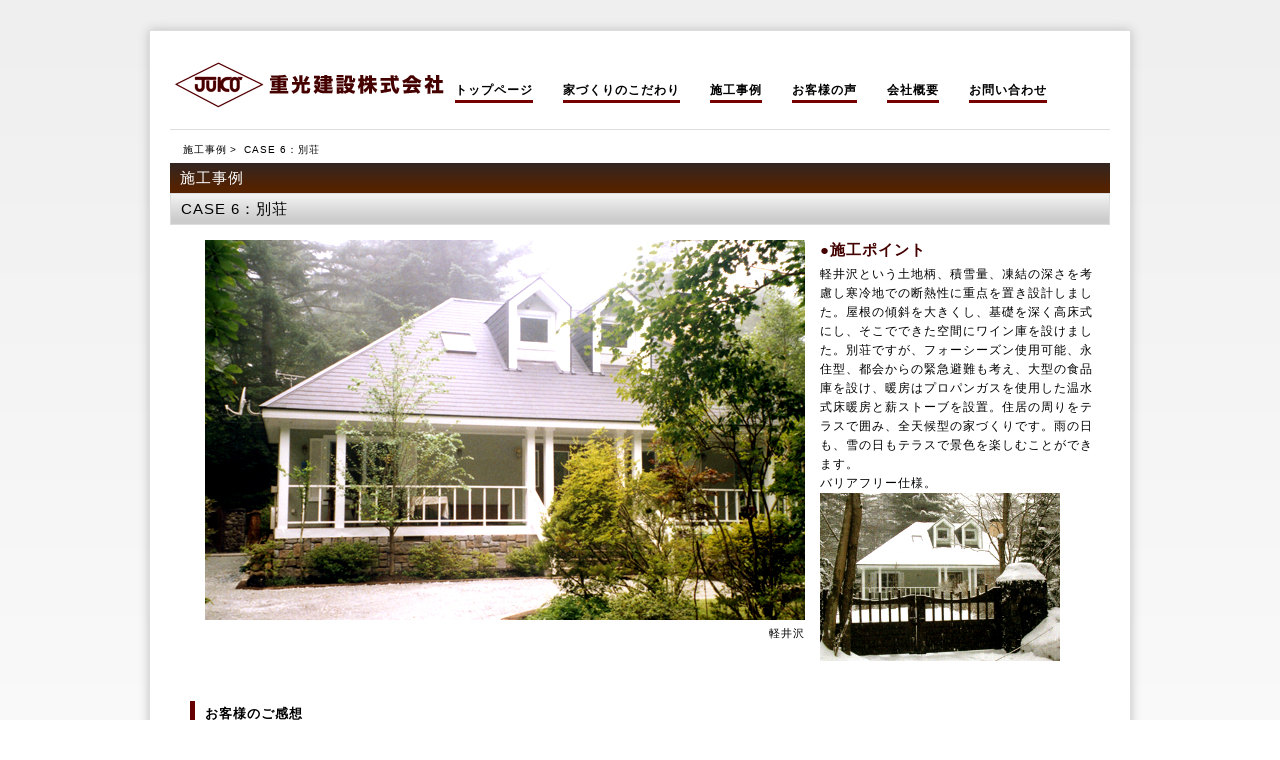

--- FILE ---
content_type: text/html
request_url: http://juko-kensetsu.co.jp/sekou_06.html
body_size: 3201
content:
<!DOCTYPE html PUBLIC "-//W3C//DTD XHTML 1.0 Transitional//EN" "http://www.w3.org/TR/xhtml1/DTD/xhtml1-transitional.dtd">
<html xmlns="http://www.w3.org/1999/xhtml" xml:lang="ja" lang="ja">
<head>
<meta http-equiv="Content-Type" content="text/html; charset=utf-8" />
<meta http-equiv="Content-Style-Type" content="text/css" />
<meta http-equiv="Content-Script-Type" content="text/javascript" />
<meta http-equiv="imagetoolbar" content="no" />
<meta name="description" content="" />
<meta name="keywords" content="" />
<link rel="stylesheet" href="css/common.css" type="text/css" />
<script type="text/javascript" src="js/jquery.js"></script>
<script type="text/javascript" src="js/common.js"></script>
<title>施工事例 | 重光建設株式会社</title>
<script language="JavaScript" type="text/JavaScript">
<!--
function MM_preloadImages() { //v3.0
  var d=document; if(d.images){ if(!d.MM_p) d.MM_p=new Array();
    var i,j=d.MM_p.length,a=MM_preloadImages.arguments; for(i=0; i<a.length; i++)
    if (a[i].indexOf("#")!=0){ d.MM_p[j]=new Image; d.MM_p[j++].src=a[i];}}
}

function MM_swapImgRestore() { //v3.0
  var i,x,a=document.MM_sr; for(i=0;a&&i<a.length&&(x=a[i])&&x.oSrc;i++) x.src=x.oSrc;
}

function MM_findObj(n, d) { //v4.01
  var p,i,x;  if(!d) d=document; if((p=n.indexOf("?"))>0&&parent.frames.length) {
    d=parent.frames[n.substring(p+1)].document; n=n.substring(0,p);}
  if(!(x=d[n])&&d.all) x=d.all[n]; for (i=0;!x&&i<d.forms.length;i++) x=d.forms[i][n];
  for(i=0;!x&&d.layers&&i<d.layers.length;i++) x=MM_findObj(n,d.layers[i].document);
  if(!x && d.getElementById) x=d.getElementById(n); return x;
}

function MM_swapImage() { //v3.0
  var i,j=0,x,a=MM_swapImage.arguments; document.MM_sr=new Array; for(i=0;i<(a.length-2);i+=3)
   if ((x=MM_findObj(a[i]))!=null){document.MM_sr[j++]=x; if(!x.oSrc) x.oSrc=x.src; x.src=a[i+2];}
}
//-->
</script>
<script type="text/javascript" charset="UTF-8" src="resource/lightbox_plus.js"></script>
</head>
<body onload="MM_preloadImages('img/sekou_banner01_on.gif','img/sekou_banner02_on.gif','img/sekou_banner03_on.gif','img/sekou_banner04_on.gif','img/sekou_banner05_on.gif','img/sekou_banner06_on.gif','img/sekou_banner07_on.gif')">
<div id="container">
   
  <div id="header"> 
    <h1><a href="index.html"><img src="img/logo.gif" alt="重光建設株式会社" /></a></h1>
    <div id="menu"> 
      <ul>
        <li><a href="index.html">トップページ</a></li>
        <li><a href="iedukuri.html">家づくりのこだわり</a></li>
        <li><a href="sekou.html">施工事例</a></li>
        <li><a href="voice.html">お客様の声</a></li>
        <li><a href="company.html">会社概要</a></li>
        <li><a href="https://www.juko-kensetsu.co.jp/script/mailform/contact/">お問い合わせ</a></li>
      </ul>
    </div>
    <!-- /#menu -->
  </div>
  <!-- /#header -->
   <hr>
   
   <div id="contents">
   <div id="topicPath">
   <ul>
   <li><a href="sekou.html">施工事例</a></li><li>&gt;</li>
   <li>CASE 6：別荘</li>
   </ul></div>
   
     <h2>施工事例</h2>
     <h3>CASE 6：別荘</h3>
		<div style="padding:10px;">
			<div class="imagebox">
			<p class="image"><a href="img/sekou_06-1_b.jpg" rel="lightbox[sekou_6]"><img src="img/sekou_06-1.jpg" width="600" height="380" alt="軽井沢"></a></p>
			<p class="caption">軽井沢</p>
			</div>
			<h6>●施工ポイント</h6>
            軽井沢という土地柄、積雪量、凍結の深さを考慮し寒冷地での断熱性に重点を置き設計しました。屋根の傾斜を大きくし、基礎を深く高床式にし、そこでできた空間にワイン庫を設けました。別荘ですが、フォーシーズン使用可能、永住型、都会からの緊急避難も考え、大型の食品庫を設け、暖房はプロパンガスを使用した温水式床暖房と薪ストーブを設置。住居の周りをテラスで囲み、全天候型の家づくりです。雨の日も、雪の日もテラスで景色を楽しむことができます。<br />
      バリアフリー仕様。
            <br />
            <a href="img/sekou_06-2_b.jpg" rel="lightbox[sekou_6]"><img src="img/sekou_06-2.jpg" width="240" height="168" alt="軽井沢"></a>
		</div>
         
         
         <h5>お客様のご感想</h5>
         
    <div class="txt_sekou"> こちらの要望（時に無理難題にも）に、気持ちよく対応していただきました。重光さんと協同でつくった本物の手作りの家ができ、満足しています。後になって、外構工事もお願いし、全体が違和感なく出来上がり、この中にいる限り、安心感と幸福感に満たされます。 
    </div>
         
         <h5>その他の事例</h5>
    <div class="subtitle">
      <table width="900" border="0" cellpadding="0" cellspacing="0">
        <tr bgcolor="#FFFFFF"> 
          <td><a href="sekou_01.html" onmouseout="MM_swapImgRestore()" onmouseover="MM_swapImage('Image15','','img/sekou_banner01_on.gif',1)"><img src="img/sekou_banner01.gif" name="Image15" width="250" height="68" border="0" id="Image15" /></a></td>
          <td><a href="sekou_02.html" onmouseout="MM_swapImgRestore()" onmouseover="MM_swapImage('Image16','','img/sekou_banner02_on.gif',1)"><img src="img/sekou_banner02.gif" name="Image16" width="250" height="68" border="0" id="Image16" /></a></td>
          <td><a href="sekou_03.html" onmouseout="MM_swapImgRestore()" onmouseover="MM_swapImage('Image17','','img/sekou_banner03_on.gif',1)"><img src="img/sekou_banner03.gif" name="Image17" width="250" height="68" border="0" id="Image17" /></a></td>
        </tr>
        <tr bgcolor="#FFFFFF"> 
          <td><a href="sekou_04.html" onmouseout="MM_swapImgRestore()" onmouseover="MM_swapImage('Image18','','img/sekou_banner04_on.gif',1)"><img src="img/sekou_banner04.gif" name="Image18" width="250" height="68" border="0" id="Image18" /></a></td>
          <td><a href="sekou_05.html" onmouseout="MM_swapImgRestore()" onmouseover="MM_swapImage('Image12','','img/sekou_banner05_on.gif',1)"><img src="img/sekou_banner05.gif" name="Image12" width="250" height="68" border="0" id="Image12" /></a></td>
          <td><a href="sekou_06.html" onmouseout="MM_swapImgRestore()" onmouseover="MM_swapImage('Image13','','img/sekou_banner06_on.gif',1)"><img src="img/sekou_banner06.gif" name="Image13" width="250" height="68" border="0" id="Image13" /></a></td>
        </tr>
        <tr bgcolor="#FFFFFF"> 
          <td><a href="sekou_07.html" onmouseout="MM_swapImgRestore()" onmouseover="MM_swapImage('Image14','','img/sekou_banner07_on.gif',1)"><img src="img/sekou_banner07.gif" name="Image14" width="250" height="68" border="0" id="Image14" /></a></td>
          <td></td>
          <td></td>
        </tr>
      </table>
    </div>
         


  </div><!-- /#contents -->
   <div id="footMenu">
      <ul>
         <li><a href="index.html">トップページ</a></li>
         <li><a href="iedukuri.html">家づくりのこだわり</a></li>
         <li><a href="sekou.html">施工事例</a></li>
         <li><a href="voice.html">お客様の声</a></li>
         <li><a href="company.html">会社概要</a></li>
         <li><a href="https://www.juko-kensetsu.co.jp/script/mailform/contact/">お問い合わせ</a></li>
         <li><a href="sitemap.html">サイトマップ</a></li>
         <li><a href="privacy.html">個人情報保護方針</a></li>
      </ul>
   </div><!-- /#footerMenu -->
   <div id="footer">
   		電話でのお問い合わせはこちらから<br />
        <img src="img/tel.png" style="vertical-align:text-bottom;" /><strong>&nbsp;042-642-8180</strong>
        受付時間 9:00〜17:00（日曜、祝日のぞく）
                        <div class="copyright">Copyright &copy; <script type="text/javascript">document.write(new Date().getFullYear());</script> JUKO Co., Ltd. All Rights Reserved.</div>
   </div><!-- /#footer -->
   
</div><!-- /#container -->
<div id="pageTop">
   <a href="#">ページのトップへ戻る</a>
</div><!-- /#pageTop -->
</body>
</html>

--- FILE ---
content_type: text/css
request_url: http://juko-kensetsu.co.jp/css/common.css
body_size: 4719
content:
@charset "UTF-8";

/* ========BASIC======== */
html {
   overflow-y:scroll;
}

body {
   margin:0;
   padding:0;
   line-height:1.6;
   letter-spacing:1px;
   font-family:"Hiragino Kaku Gothic Pro",HiraKakuPro-W3,"ヒラギノ角ゴ Pro W3","メイリオ", Meiryo,"ＭＳ Ｐゴシック",verdana,sans-serif;
   font-size:12px;
   color:#000;
   background:#efefef;
   background:-webkit-gradient(linear, left top, left bottom, color-stop(0.80, #fff), color-stop(0.00, #efefef));
   background:-webkit-linear-gradient(top, #efefef 0%, #fff 80%);
   background:-moz-linear-gradient(top, #efefef 0%, #fff 80%);
   background:-o-linear-gradient(top, #efefef 0%, #fff 80%);
   background:-ms-linear-gradient(top, #efefef 0%, #fff 80%);
   background:linear-gradient(to bottom, #efefef 0%, #fff 80%);
}

br {
	letter-spacing: normal;
	text-align: left;
}

a {
   color:#134D99;
   text-decoration:none;
}

a:hover {
   color:#134D99;
   text-decoration:underline;
}

img {
	border: 0;
	vertical-align: bottom;
	text-align: center;
}

hr{
    border:none;
    border-top:solid 1px #ddd;
    height:1px;
}

h1,h2,h3,h4,h5,h6 {
   margin:0;
}

h2 {/*カラー更新*/
   clear:both;
   padding:0 10px;
   line-height:2.0;
   color:#fff;
   font-size:15px;
   font-weight:normal;
   background:#770000;
   background:-webkit-gradient(linear, left top, left bottom, color-stop(0.85, #520), color-stop(0.00, #322622));
   background:-webkit-linear-gradient(top, #322622 0%, #520 85%);
   background:-moz-linear-gradient(top, #322622 0%, #520 85%);
   background:-o-linear-gradient(top, #322622 0%, #520 85%);
   background:-ms-linear-gradient(top, #322622 0%, #520 85%);
   background:linear-gradient(to bottom, #322622 0%, #520 85%);
}

h3 {
   clear:both;
   padding:0 10px;
   line-height:2.0;
   font-size:15px;
   font-weight:normal;
   margin:0;
   color:#000;
   border:1px solid #ddd;
   background:#ccc;
   background:-webkit-gradient(linear, left top, left bottom, color-stop(0.85, #ccc), color-stop(0.00, #f3f3f3));
   background:-webkit-linear-gradient(top, #f3f3f3 0%, #ccc 85%);
   background:-moz-linear-gradient(top, #f3f3f3 0%, #ccc 85%);
   background:-o-linear-gradient(top, #f3f3f3 0%, #ccc 85%);
   background:-ms-linear-gradient(top, #f3f3f3 0%, #ccc 85%);
   background:linear-gradient(to bottom, #f3f3f3 0%, #ccc 85%);
}

h4 {
   padding:0 10px;
   line-height:2.0;
   color:#000;
   font-weight:normal;
   font-size:13px;
   border:0;
   background:#f1f1f1;
}

h5 {
   clear:both;
   padding:0 10px;
   line-height:2.0;
   font-size:13px;
   font-weight:bold;
   border-left:5px solid #600;
   border-bottom:1px solid #999;
   margin:30px 20px 10px 20px;
}

h6 {
   line-height:2.0;
   font-size:15px;
   color:#440000;
}

p {
   margin:10px;
}

ul,ol,dl {
   margin:10px;
   padding:0;
}

li {
   padding:0;
   margin:0 0 0 30px;
}

dt {
   margin:0;
   padding:0;
}

dd {
   margin:0 0 0.5em 1em;
   padding:0;
   background:#f1f1f1;
}

table {
   font-size:12px;
}

table {
   /*width:900px;*/
   /*margin:10px 0 0 20px;*/
   margin-left:auto;
   margin-right:auto;
   margin-top:20px;
   margin-bottom:10px;
   border-collapse:collapse;
   border:1px solid #999;
   border-spacing:20px;
   line-height:1.8;
}

table th {
   padding:5px;
   width: 150px;
   border:1px solid #999;
   border-width:1px;
   background:#c0c0c0;
   text-align:left;
   vertical-align:top;
}

table td {
   padding:5px;
   border:1px solid #999;
   background:#f5f5f5;
   border-width:1px;
   text-align:left;
   vertical-align:top;
}

table td ol {
   margin:0;
   padding:0 0 0 30px;
}

table td li {
   margin:0;
   padding:0;
}

.shop table {
   /*width:700px;*/
   /*margin:10px 0 0 20px;*/
   width: 700px;
   margin-left:auto;
   margin-right:auto;
   margin-top:20px;
   margin-bottom:10px;
   border-collapse:collapse;
   border:1px solid #ffffff;
   border-spacing:20px;
   line-height:1.4;
}

.shop table th {
   padding:5px;
   width: 450px;
   height: 10px;
   border:1px solid #ffffff;
   border-width:1px;
   background:#E7D8C2;
   text-align:left;
   vertical-align:top;
}

.shop table td {
   padding:5px;
   border:1px solid #999;
   background:#f5f5f5;
   border-width:1px;
   border:1px solid #ffffff;
   text-align:left;
   vertical-align:top;
}

/* ========TEMPLATE LAYOUT======== */
#container {
   width:940px;
   margin:30px auto;
   padding:20px;
   border:1px solid #ddd;
   -moz-box-shadow:0 0 10px #bfbfbf; /* Firefox用 */  
   -webkit-box-shadow:0 0 10px #bfbfbf; /* Safari,Google Chrome用 */ 
   box-shadow:0 0 10px #bfbfbf;
   background:#fff;
}

#header {
   position:relative;
   width:940px;
   margin-bottom:20px;
}

#menu {
	position:absolute;
	right:0;
	top:30px;
	left: 255px;

}

#icatch {
   width:940px;
}

#contents {
   float:left;
   width:940px;
   padding:10px 0;
   background:#fff;
}

#conL {
   float:left;
   width:620px;
}

#conR {
   float:right;
   width:300px;
}

#footMenu {
   float:left;
   width:940px;
   margin-top:10px;
}

/*#footer {
   clear:both;
   width:940px;
}*/

#footTop {
   clear:both;
   width:940px;
}


/* ========HEADER CUSTOMIZE======== */
#header h1 {
   margin:0;
   padding:10px 0 0 0;
   font-size:30px;
   color:#770000;
   line-height:1.0;
}

#header h1 a {
   color:#770000;
}

#header h1 a:hover {
   color:#770000;
}

/* ========MENU CUSTOMIZE======== */
#menu ul {
   margin:0;
   padding:0;
   list-style:none;
}

#menu li {
   overflow:hidden;
   float:left;
   margin:0;
   padding:0 0 0 30px;
}

#menu li a {
   display:block;
   font-weight:bold;
   color:#000;
   outline:none;
   border-bottom:3px solid #700;
}

#menu li a:hover {
   color:#000;
   border-bottom:3px solid #ccc;
   text-decoration:none;
}

/* ========HEADIMAGE CUSTOMIZE======== */
#headImage {
   width:940px;
   height:300px;
   overflow:hidden;
   position:relative;
   list-style:none;
}

#headImage ul {
   list-style:none;
   margin:0;
   padding:0;
}

#headImage li {
   position:absolute;
   background:#fff;
   margin:0;
   padding:0;
}

/* ========MAINCONTENTS CUSTOMIZE======== */
/* TOPNAVI CUSTOMIZE */
.topNavi {
   overflow:hidden;
   position:relative;
   margin-left:-20px;
   margin-top:20px;
   margin-bottom:20px;
}

* html .topNavi {
   height:1em;
   overflow:visible;
}

.topNaviColumn {
   display:inline;
   width:300px;
   float:left;
   margin-left:20px;
   padding:0 0 2em 0;
   background:#eee;
}

.topNaviImg {
   margin:0;
   padding:0;
   background:none;
}

.topNaviDetail {
   position:absolute;
   bottom:0;
   width:280px;
   text-align:right;
}

.topNaviDetail a {
   padding:0 0 0 7px;
   background:url("../img/bg_arrow.gif") no-repeat left 50%;
}

/* INFORMATION CUSTOMIZE */
.information {
   width:620px;
   margin-bottom:20px;
}

.information dl {
   margin:0;
}
.information dt {
   float:left;
   padding-top:5px;
}

.information dd {
   margin:0 0 5px 0;
   padding:5px 0px 5px 9em;
   background:url("../img/bg_dotline.gif") 0 100% repeat-x;
}

/* SUBMENU CUSTOMIZE */
.submenu {
   border:1px solid #ddd;
}

.submenu h3 {
   border:none;
}

.submenu ul {
   margin:10px;
   padding:0;
}
.submenu li {
   margin:0;
   padding:0 0 0 7px;
   list-style:none;
   background:url("../img/bg_arrow.gif") no-repeat left 50%;
}

.submenu p {
   margin:10px;
}

/* BANNER CUSTOMIZE */
.bnrL {
   margin:20px 0;
}

.bnrL ul {
   width:630px;/* for IE7 */
   margin:0 -10px 0 0;
   padding:0;
}

.bnrL li {
   float:left;
   margin:0 10px 0 0;
   padding:0;
   list-style:none;
   margin-bottom:10px;
}

.bnrR {
   width:278px;
   margin:20px 0;
   padding:10px;
   border:1px solid #ddd;
}

.bnrR ul {
   margin:0 0 -10px 0;
   padding:0;
}

.bnrR li {
   margin:0;
   padding:10px;
   list-style:none;
   margin-bottom:10px;
   background:#eee;
}

/* ========FOOTMENU CUSTOMIZE======== */
#footMenu ul {
   margin:5px 0;
   padding:20px 0;
   text-align:center;
   border-top:1px solid #ddd;
}

#footMenu li {
   display:inline;
   margin:0 0 0 20px;
   list-style:none;
}

#footMenu li a {
   color:#000;
}

#footMenu li a:hover {
   color:#666;
   text-decoration:underline;
}

/* ========FOOTER CUSTOMIZE======== */
.copyright {
   font-style:normal;
   font-size:11px;
   color:#000;
   line-height:3.0;
   text-align:right;
   margin-top:-20px;
}

/* ========PAGRTOP CUSTOMIZE========= */
#pageTop {
   position:fixed;
   right:0;
   bottom:0;
   padding:10px;
   background:#000
}

#pageTop a {
   padding:0 0 0 12px;
   color:#fff;
   font-size:11px;
   background:#000 url("../img/bg_pagetop.gif") 0 50% no-repeat;
}

#title {
   /*width:600px;*/
   padding:0 10px;
   line-height:2.0;
   font-size:15px;
   font-weight:bold;
   border-bottom:3px solid #600;
   margin:20px 0px 10px 0px;
}

/* ========company CUSTOMIZE========= */
#conL_300 {
   float:left;
   width:150px;
   margin-top:10px;
   font-weight:bold;
   text-decoration:underline;
   letter-spacing:0.5em;

	background: #fff;
	border:solid 1px #e6e6e6;
	box-shadow: 0 0 5px rgba(110,110,110,0.1); /* CSS3 */
	-moz-box-shadow: 0 0 5px rgba(110,110,110,0.1); /* Firefox用*/
	-webkit-box-shadow:0 0 5px rgba(110,110,110,0.1); /* Google Chrome, Safari用*/
}
	
#conL_600 {
   float:left;
   width:450px;
   margin-top:10px;
   font-weight:bold;
   text-decoration:;
   letter-spacing:0.5em;
 }
 #conR_600 {
   float:right;
   width:450px;
   margin-top:10px;
   font-weight:bold;
   text-decoration:;
   letter-spacing:0.5em;
 }
   
#conR_620 {
   float:right;
   width:770px;
}

/*サブコンテンツ
---------------------------------------------------------------------------*/
#sub {
	float: left;	/*右側に回り込み*/
	width: 170px;	/*サブコンテンツ幅*/
}
/*subコンテンツ内のh1タグ設定*/
#sub h1 {
	border: 2px solid #CCC;	/*枠線の幅、線種、色*/
	border-radius: 6px 6px  6px  6px;	/*角丸のサイズ。それぞれ左上、右上、右下、左下への設定*/
	font-size: 100%;
	text-align: center;
	padding: 5px 0px;
	background-color: #e3e3e3;	/*背景色*/
	background-image: -webkit-gradient(linear, left top, left bottom, from(#FFF), to(#e3e3e3));	/*グラデーション*/
	background-image: -webkit-linear-gradient(#FFF, #e3e3e3);	/*同上*/
	background-image: linear-gradient(#FFF, #e3e3e3);			/*同上*/
}
/*subコンテンツの段落タグ設定*/
#sub p {
	padding-right: 10px;
	padding-left: 10px;
}

/*サブコンテンツ内のul(関連情報メニュー)タグ
---------------------------------------------------------------------------*/
/*メニューブロック全体の設定*/
#sub ul {
	margin-bottom: 1em;
}
/*メニュー１個ごとの設定*/
#sub ul li a {
	background-color: #f5f5dc;	/*背景色*/
	text-decoration: none;
	display: block;
	font-size: 120%;
	border-right: 1px solid #CCC;	/*右側の線の幅、線種、色*/
	border-bottom: 1px solid #CCC;	/*下側の線の幅、線種、色*/
	border-left: 1px solid #CCC;	/*左側の線の幅、線種、色*/
	padding-left: 10px;
	-webkit-transition: 0.5s;	/*マウスオン時の移り変わるまでの時間設定。0.5秒。*/
	transition: 0.5s;			/*同上*/
	color: #0C0C0D;
}
/*マウスオン時の設定*/
#sub ul li a:hover {
	background-color: #b59f82;
	color: #121313;
}

/* ========OTHER CUSTOMIZE========= */
.subtitle table {
	/*width:920px;*/
	border:0px #999 solid;
	border-collapse:separate;/*cellspacing*/
	margin:10px;
}

.subtitle td {
	border:0px #999 solid;
	background:#ffffff;
	padding-left:10px;
}

.subtitle th {
	border:1px #999 solid;
	text-align:left;
	background:#ffffff;
	padding-left:10px;
}

.subtitle a {
	color:#696969;
	text-decoration:underline;
}

.subtitle a:hover {
	/*color:#700;*/
	color:#ffffff;
	font-weight:bold;
}

.point table {
	width:900px;
	border:0px #999 solid;
	border-collapse:separate;/*cellspacing*/
}

.point th {
	border:0px #999 solid;
	text-align:left;
	background:#DEEBFF;
	/*background:#d0dece;*/
	vertical-align:middle;
}

.point td {
	border:0px #999 solid;
}

.flow table {
	width:900px;
	border:0px #ffffff solid;
	background:#ffffff;
	border-collapse:separate;/*cellspacing*/
}

.flow th {
	border:0px #ffffff solid;
	text-align:center;
	background:#ffffff;
	/*background:#d0dece;*/
	vertical-align:top;
}

.flow td {
	border:0px #ffffff solid;
	background:#ffffff;
	/*background:#d0dece;*/
	vertical-align:top;
}

.photo table {
	width:700px;
	border:0px #ffffff solid;
	background:#ffffff;
	border-collapse:separate;/*cellspacing*/
}

.photo th {
	border:0px #ffffff solid;
	text-align:center;
	background:#ffffff;
	/*background:#d0dece;*/
	vertical-align:top;
}

.photo td {
	border:0px #ffffff solid;
	background:#ffffff;
	/*background:#d0dece;*/
	vertical-align:top;
}
.char table {
	/*width:920px;*/
	border:0px #ffffff solid;
	margin:5px;
}

.char td {
	border:0px #999 solid;
	background:#ffffff;
	padding-left:0px;
}

.char th {
	border:0px #999 solid;
	text-align:left;
	background:#ffffff;
	padding-left:0px;
}
.sitemap table {
	width:900px;
	border:0px #ffffff solid;
	border-collapse:separate;/*cellspacing*/
}

.sitemap th {
	width:445px;
	border:0px #999 solid;
	text-align:left;
	background:#ffffff;
	font-weight: normal;
	/*background:#d0dece;*/
	vertical-align:top;
}

.sitemap td {
	width:5px;
	border:0px #999 solid;
	text-align:left;
	background:#ffffff;
	/*background:#d0dece;*/
	vertical-align:top;

}
.faq table {
	width:900px;
	border:0px #ffffff solid;
	border-collapse:separate;/*cellspacing*/
}

.faq th {
	border:1px #ffffff solid;
	text-align:left;
	background:#ffffff;
	width:30px;	
	/*background:#d0dece;*/
	vertical-align:top;
}

.faq td {
	border:1px #999 solid;
}

.faq_a table {
	width:900px;
	border:0px #ffffff solid;
	border-collapse:separate;/*cellspacing*/
}

.faq_a th {
	border:1px #ffffff solid;
	text-align:left;
	background:#ffffff;
	vertical-align:top;
	width:30px;	
	/*background:#d0dece;*/
}

.faq_a td {
	border:1px #ffffff solid;
	background:#ffffff;
}
.txt {
	padding-left:20px;
	padding-right:20px;
	}
	
.txt_sekou {
	padding-left:50px;
	padding-right:50px;
	}
	
#topicPath {
	font-size:10px;
	margin-top:-15px;
	margin-bottom:-5px;
	margin-left:0px;
	letter-spacing:1px;
}

#topicPath li {
   display:inline;
   margin:0 0 0 3px;
   list-style:none;
}

#topicPath li a {
   color:#000;
}

#topicPath li a:hover {
   color:#666;
   text-decoration:underline;
}

input#submit_button {
	padding:10px;
	font-size:14px;
	font-weight:bold;
	color:#060;
    width: 200px;
	border:1px solid #666;
   background:#ccc;
   background:-webkit-gradient(linear, left top, left bottom, color-stop(0.85, #ccc), color-stop(0.00, #f3f3f3));
   background:-webkit-linear-gradient(top, #f3f3f3 0%, #ccc 85%);
   background:-moz-linear-gradient(top, #f3f3f3 0%, #ccc 85%);
   background:-o-linear-gradient(top, #f3f3f3 0%, #ccc 85%);
   background:-ms-linear-gradient(top, #f3f3f3 0%, #ccc 85%);
   background:linear-gradient(to bottom, #f3f3f3 0%, #ccc 85%);
}

/* リスト
--------------------------------------------------------- */
.index_list {
	margin: 0 0 30px 10px;
}
.index_list li {
	position: relative;
	min-height: 16px;
	margin-bottom: 10px;
	padding: 11px 10px 10px 54px;
	border: 1px solid #dcdddd;
	line-height: 1.3;
	font-weight: bold;
	zoom: 1;
}
.index_list .icon {
	position: absolute;
	left: -1px;
	top: -1px;
}
.index_list a:link, .index_list a:visited {
	color: #666666;
}
.index_list a:hover, .index_list a:active {
	color: #888888;
}

#footer {
   clear:both;
   padding:0 10px;
   line-height:2.0;
   font-size:12px;
   font-weight:normal;
   margin:0;
   color:#000;
   border:1px solid #ddd;
   background:#ccc;
   background:-webkit-gradient(linear, left top, left bottom, color-stop(0.85, #ccc), color-stop(0.00, #f3f3f3));
   background:-webkit-linear-gradient(top, #f3f3f3 0%, #ccc 85%);
   background:-moz-linear-gradient(top, #f3f3f3 0%, #ccc 85%);
   background:-o-linear-gradient(top, #f3f3f3 0%, #ccc 85%);
   background:-ms-linear-gradient(top, #f3f3f3 0%, #ccc 85%);
   background:linear-gradient(to bottom, #f3f3f3 0%, #ccc 85%);
}


/* ========caption========= */
#desc{
position:relative;
display:block;
/*width:264px;
height:306px;*/
float: left;
left:10px;
margin:10px 10px 10px 10px;
}

#desc a {
	color:#FFF;
}

#desc a:hover {
	color:#F60;
}

#image{
padding:2px;
border:1px solid #999;
}

cite{
font-style:normal;/* citeはitaric表示になるため */
font-size:12px;
font-weight:bold;
background:#000;
-moz-opacity:.65;/* もう少ないだろうけどNN用 */
filter:alpha(opacity=65);/* IE用 */
opacity:.65;/* Firefox,Safari,Opera用 */
color:#fff;
position:absolute;
bottom:3px;
left:3px;
width:270px;
padding:5px 0px 5px 10px;
}


/* ========imagebox========= */
div.imagebox {
   border:none;
   background-color: #fff;
   /*width: 410px;*/
   float: left;
   margin-left:20px;
   margin-right:10px;
   margin-bottom:10px;
}
p.image {
   margin: 5px;
}
p.caption {
	text-align: right;
	margin: 5px;
	font-size: 90%;
}
p.caption_l {
	text-align: left;
	margin: 5px;
	font-size: 90%;
}


--- FILE ---
content_type: application/javascript
request_url: http://juko-kensetsu.co.jp/js/common.js
body_size: 1355
content:
/* ===================================================================

 * ページトップへの戻り

=================================================================== */
$(function(){
   // スクロールすると表示するエリア
   var element = $('#pageTop');
   // スクロール量の設定
   var position = 400; // 単位：px
   // スクロールすると表示するエリアを非表示
   element.hide();
   $(window).scroll(function(){
      // スクロールすると表示させる
      if ($(this).scrollTop() > position) {
         $(element).fadeIn();
      } else {
         $(element).fadeOut();
      }
   });
});


/* ===================================================================

 * スムーススクロール

=================================================================== */
$(function(){
   // #で始まるアンカーをクリックした場合に処理
   $('a[href^=#]').click(function() {
      // スクロールの速度
      var speed = 400;// ミリ秒
      // アンカーの値取得
      var href= $(this).attr("href");
      // 移動先を取得
      var target = $(href == "#" || href == "" ? 'html' : href);
      // 移動先を数値で取得
      var position = target.offset().top;
      // スムーススクロール
      $('body,html').animate({scrollTop:position}, speed, 'swing');
      return false;
   });
});



/* ===================================================================

 * スライドショー

=================================================================== */
$.fn.autoChange = function(config) {
   // オプション
   var options = $.extend({
      effect  : 'fade',
      type    : 'repaet',
      timeout : 3000,
      speed   : 1000
   }, config);

   return this.each(function() {
      // カウンター初期化
      var current = 0;
      var next = 1;

      // 指定した要素の子要素を取得
      var element = $(this).children();

      // 全ての要素を非表示にする
      $(element).hide();

      // 最初の要素だけ表示する
      $(element[0]).show();

      // 要素を切り替えるスクリプト
      var change = function(){
         // フェードしながら切り替える場合
         if (options.effect == 'fade') {
            $(element[current]).fadeOut(options.speed);
            $(element[next]).fadeIn(options.speed);

         // スライドしながら切り替える場合
         } else if  (options.effect == 'slide') {
            $(element[current]).slideUp(options.speed);
            $(element[next]).slideDown(options.speed);
         }

         // リピートする場合
         if (options.type == 'repeat') {
            if ((next + 1) < element.length) {
                current = next;
                next++;
            } else {
                current = element.length - 1;
                next = 0;
            }
         }

         // 最後の要素でストップする場合
         if (options.type == 'stop') {
            if ((next + 1) < element.length) {
                current = next;
                next++;
            } else {
                return;
            }
         }
      };

      // 設定時間毎にスクリプトを実行
      var timer = setInterval(function(){change();}, options.timeout);
   });
};


/* ===================================================================

 * コンテンツの高さを揃える

=================================================================== */
$.fn.uniformHeight = function() {
   var maxHeight = 0;
   this.each(function() {
      var thisHeight = $(this).height();
      if(thisHeight > maxHeight){
         maxHeight = thisHeight;
      }
   });
   $(this).height(maxHeight);
};

